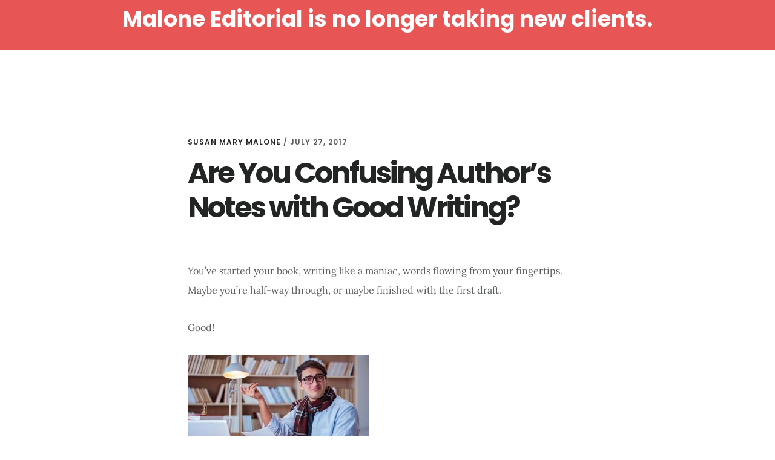

--- FILE ---
content_type: text/html; charset=UTF-8
request_url: https://maloneeditorial.com/authors-notes-vs-good-writing/
body_size: 14401
content:
<!DOCTYPE html><html lang="en-US"><head ><meta charset="UTF-8" /><link rel="preload" href="https://maloneeditorial.com/wp-content/cache/fvm/min/1724077797-css06af4b920a00af1a02c00f060233329799d4fbf1b95b4efeb6b2ef5d542e8.css" as="style" media="all" />
<link rel="preload" href="https://maloneeditorial.com/wp-content/cache/fvm/min/1724077797-cssb476199233b46ab77ce902957571c6e34ce3df77b2acb93435d6978868966.css" as="style" media="all" />
<link rel="preload" href="https://maloneeditorial.com/wp-content/cache/fvm/min/1724077797-csse128a459e8a9059a04f19bd9e6633afb2d4c450740f26fe97595d31513f21.css" as="style" media="all" />
<link rel="preload" href="https://maloneeditorial.com/wp-content/cache/fvm/min/1724077797-css015238c102be256e833c7da523768bb3c1a9cd9dae7ab822098c6ac42bc70.css" as="style" media="all" />
<link rel="preload" href="https://maloneeditorial.com/wp-content/cache/fvm/min/1724077797-cssd4a4bc65c1f6ddd1de33155b592ba657230bfd39028ac6a412bc0fbff6150.css" as="style" media="all" />
<link rel="preload" href="https://maloneeditorial.com/wp-content/cache/fvm/min/1724077797-css8e2d780b8820a60406b14cbdfa1598dc735b3d2284ac864f6256739c85574.css" as="style" media="all" />
<link rel="preload" href="https://maloneeditorial.com/wp-content/cache/fvm/min/1724077797-cssf369031d6f89d0cabd33f1775ca1c4ccea944ed53e5446ed999c3c7fb18b6.css" as="style" media="all" /><script data-cfasync="false">if(navigator.userAgent.match(/MSIE|Internet Explorer/i)||navigator.userAgent.match(/Trident\/7\..*?rv:11/i)){var href=document.location.href;if(!href.match(/[?&]iebrowser/)){if(href.indexOf("?")==-1){if(href.indexOf("#")==-1){document.location.href=href+"?iebrowser=1"}else{document.location.href=href.replace("#","?iebrowser=1#")}}else{if(href.indexOf("#")==-1){document.location.href=href+"&iebrowser=1"}else{document.location.href=href.replace("#","&iebrowser=1#")}}}}</script>
<script data-cfasync="false">class FVMLoader{constructor(e){this.triggerEvents=e,this.eventOptions={passive:!0},this.userEventListener=this.triggerListener.bind(this),this.delayedScripts={normal:[],async:[],defer:[]},this.allJQueries=[]}_addUserInteractionListener(e){this.triggerEvents.forEach(t=>window.addEventListener(t,e.userEventListener,e.eventOptions))}_removeUserInteractionListener(e){this.triggerEvents.forEach(t=>window.removeEventListener(t,e.userEventListener,e.eventOptions))}triggerListener(){this._removeUserInteractionListener(this),"loading"===document.readyState?document.addEventListener("DOMContentLoaded",this._loadEverythingNow.bind(this)):this._loadEverythingNow()}async _loadEverythingNow(){this._runAllDelayedCSS(),this._delayEventListeners(),this._delayJQueryReady(this),this._handleDocumentWrite(),this._registerAllDelayedScripts(),await this._loadScriptsFromList(this.delayedScripts.normal),await this._loadScriptsFromList(this.delayedScripts.defer),await this._loadScriptsFromList(this.delayedScripts.async),await this._triggerDOMContentLoaded(),await this._triggerWindowLoad(),window.dispatchEvent(new Event("wpr-allScriptsLoaded"))}_registerAllDelayedScripts(){document.querySelectorAll("script[type=fvmdelay]").forEach(e=>{e.hasAttribute("src")?e.hasAttribute("async")&&!1!==e.async?this.delayedScripts.async.push(e):e.hasAttribute("defer")&&!1!==e.defer||"module"===e.getAttribute("data-type")?this.delayedScripts.defer.push(e):this.delayedScripts.normal.push(e):this.delayedScripts.normal.push(e)})}_runAllDelayedCSS(){document.querySelectorAll("link[rel=fvmdelay]").forEach(e=>{e.setAttribute("rel","stylesheet")})}async _transformScript(e){return await this._requestAnimFrame(),new Promise(t=>{const n=document.createElement("script");let r;[...e.attributes].forEach(e=>{let t=e.nodeName;"type"!==t&&("data-type"===t&&(t="type",r=e.nodeValue),n.setAttribute(t,e.nodeValue))}),e.hasAttribute("src")?(n.addEventListener("load",t),n.addEventListener("error",t)):(n.text=e.text,t()),e.parentNode.replaceChild(n,e)})}async _loadScriptsFromList(e){const t=e.shift();return t?(await this._transformScript(t),this._loadScriptsFromList(e)):Promise.resolve()}_delayEventListeners(){let e={};function t(t,n){!function(t){function n(n){return e[t].eventsToRewrite.indexOf(n)>=0?"wpr-"+n:n}e[t]||(e[t]={originalFunctions:{add:t.addEventListener,remove:t.removeEventListener},eventsToRewrite:[]},t.addEventListener=function(){arguments[0]=n(arguments[0]),e[t].originalFunctions.add.apply(t,arguments)},t.removeEventListener=function(){arguments[0]=n(arguments[0]),e[t].originalFunctions.remove.apply(t,arguments)})}(t),e[t].eventsToRewrite.push(n)}function n(e,t){let n=e[t];Object.defineProperty(e,t,{get:()=>n||function(){},set(r){e["wpr"+t]=n=r}})}t(document,"DOMContentLoaded"),t(window,"DOMContentLoaded"),t(window,"load"),t(window,"pageshow"),t(document,"readystatechange"),n(document,"onreadystatechange"),n(window,"onload"),n(window,"onpageshow")}_delayJQueryReady(e){let t=window.jQuery;Object.defineProperty(window,"jQuery",{get:()=>t,set(n){if(n&&n.fn&&!e.allJQueries.includes(n)){n.fn.ready=n.fn.init.prototype.ready=function(t){e.domReadyFired?t.bind(document)(n):document.addEventListener("DOMContentLoaded2",()=>t.bind(document)(n))};const t=n.fn.on;n.fn.on=n.fn.init.prototype.on=function(){if(this[0]===window){function e(e){return e.split(" ").map(e=>"load"===e||0===e.indexOf("load.")?"wpr-jquery-load":e).join(" ")}"string"==typeof arguments[0]||arguments[0]instanceof String?arguments[0]=e(arguments[0]):"object"==typeof arguments[0]&&Object.keys(arguments[0]).forEach(t=>{delete Object.assign(arguments[0],{[e(t)]:arguments[0][t]})[t]})}return t.apply(this,arguments),this},e.allJQueries.push(n)}t=n}})}async _triggerDOMContentLoaded(){this.domReadyFired=!0,await this._requestAnimFrame(),document.dispatchEvent(new Event("DOMContentLoaded2")),await this._requestAnimFrame(),window.dispatchEvent(new Event("DOMContentLoaded2")),await this._requestAnimFrame(),document.dispatchEvent(new Event("wpr-readystatechange")),await this._requestAnimFrame(),document.wpronreadystatechange&&document.wpronreadystatechange()}async _triggerWindowLoad(){await this._requestAnimFrame(),window.dispatchEvent(new Event("wpr-load")),await this._requestAnimFrame(),window.wpronload&&window.wpronload(),await this._requestAnimFrame(),this.allJQueries.forEach(e=>e(window).trigger("wpr-jquery-load")),window.dispatchEvent(new Event("wpr-pageshow")),await this._requestAnimFrame(),window.wpronpageshow&&window.wpronpageshow()}_handleDocumentWrite(){const e=new Map;document.write=document.writeln=function(t){const n=document.currentScript,r=document.createRange(),i=n.parentElement;let a=e.get(n);void 0===a&&(a=n.nextSibling,e.set(n,a));const s=document.createDocumentFragment();r.setStart(s,0),s.appendChild(r.createContextualFragment(t)),i.insertBefore(s,a)}}async _requestAnimFrame(){return new Promise(e=>requestAnimationFrame(e))}static run(){const e=new FVMLoader(["keydown","mousemove","touchmove","touchstart","touchend","wheel"]);e._addUserInteractionListener(e)}}FVMLoader.run();</script><meta name="viewport" content="width=device-width, initial-scale=1" /><meta name='robots' content='index, follow, max-image-preview:large, max-snippet:-1, max-video-preview:-1' /><meta name="dlm-version" content="4.8.3"><title>Are You Confusing Author’s Notes with Good Writing?</title><meta name="description" content="Avoid, at all costs, giving a laundry list of character traits and background up front. Remember No matter what you’re writing, we want to begin with story." /><link rel="canonical" href="https://maloneeditorial.com/authors-notes-vs-good-writing/" /><meta property="og:locale" content="en_US" /><meta property="og:type" content="article" /><meta property="og:title" content="Are You Confusing Author’s Notes with Good Writing?" /><meta property="og:description" content="Avoid, at all costs, giving a laundry list of character traits and background up front. Remember No matter what you’re writing, we want to begin with story." /><meta property="og:url" content="https://maloneeditorial.com/authors-notes-vs-good-writing/" /><meta property="og:site_name" content="Malone Editorial" /><meta property="article:published_time" content="2017-07-27T11:39:10+00:00" /><meta property="article:modified_time" content="2017-07-24T15:43:59+00:00" /><meta property="og:image" content="https://maloneeditorial.com/wp-content/uploads/2017/06/Are-You-Confusing-Author’s-Notes-with-Good-Writing.jpg" /><meta property="og:image:width" content="722" /><meta property="og:image:height" content="482" /><meta property="og:image:type" content="image/jpeg" /><meta name="author" content="Susan Mary Malone" /><meta name="twitter:label1" content="Written by" /><meta name="twitter:data1" content="Susan Mary Malone" /><meta name="twitter:label2" content="Est. reading time" /><meta name="twitter:data2" content="5 minutes" /><script type="application/ld+json" class="yoast-schema-graph">{"@context":"https://schema.org","@graph":[{"@type":"WebPage","@id":"https://maloneeditorial.com/authors-notes-vs-good-writing/","url":"https://maloneeditorial.com/authors-notes-vs-good-writing/","name":"Are You Confusing Author’s Notes with Good Writing?","isPartOf":{"@id":"/#website"},"primaryImageOfPage":{"@id":"https://maloneeditorial.com/authors-notes-vs-good-writing/#primaryimage"},"image":{"@id":"https://maloneeditorial.com/authors-notes-vs-good-writing/#primaryimage"},"thumbnailUrl":"https://maloneeditorial.com/wp-content/uploads/2017/06/Are-You-Confusing-Author’s-Notes-with-Good-Writing.jpg","datePublished":"2017-07-27T11:39:10+00:00","dateModified":"2017-07-24T15:43:59+00:00","author":{"@id":"/#/schema/person/f40b25edbda9447604228954dbd1d5e2"},"description":"Avoid, at all costs, giving a laundry list of character traits and background up front. Remember No matter what you’re writing, we want to begin with story.","inLanguage":"en-US","potentialAction":[{"@type":"ReadAction","target":["https://maloneeditorial.com/authors-notes-vs-good-writing/"]}]},{"@type":"ImageObject","inLanguage":"en-US","@id":"https://maloneeditorial.com/authors-notes-vs-good-writing/#primaryimage","url":"https://maloneeditorial.com/wp-content/uploads/2017/06/Are-You-Confusing-Author’s-Notes-with-Good-Writing.jpg","contentUrl":"https://maloneeditorial.com/wp-content/uploads/2017/06/Are-You-Confusing-Author’s-Notes-with-Good-Writing.jpg","width":722,"height":482,"caption":"Young book writer writing in library"},{"@type":"WebSite","@id":"/#website","url":"/","name":"Malone Editorial","description":"Malone Editorial Services offers in-depth book editing for writers and publishers","potentialAction":[{"@type":"SearchAction","target":{"@type":"EntryPoint","urlTemplate":"/?s={search_term_string}"},"query-input":"required name=search_term_string"}],"inLanguage":"en-US"},{"@type":"Person","@id":"/#/schema/person/f40b25edbda9447604228954dbd1d5e2","name":"Susan Mary Malone","image":{"@type":"ImageObject","inLanguage":"en-US","@id":"/#/schema/person/image/","url":"https://secure.gravatar.com/avatar/6914a2e93865a179f1a52fe8729bbd1c?s=96&d=mm&r=g","contentUrl":"https://secure.gravatar.com/avatar/6914a2e93865a179f1a52fe8729bbd1c?s=96&d=mm&r=g","caption":"Susan Mary Malone"},"url":"https://maloneeditorial.com/author/susan-mary-malone/"}]}</script><link rel="alternate" type="application/rss+xml" title="Malone Editorial &raquo; Feed" href="https://maloneeditorial.com/feed/" /><link rel="alternate" type="application/rss+xml" title="Malone Editorial &raquo; Comments Feed" href="https://maloneeditorial.com/comments/feed/" /><link rel="alternate" type="application/rss+xml" title="Malone Editorial &raquo; Are You Confusing Author’s Notes with Good Writing? Comments Feed" href="https://maloneeditorial.com/authors-notes-vs-good-writing/feed/" /><link media="all" href="https://maloneeditorial.com/wp-content/cache/fvm/min/1724077797-css06af4b920a00af1a02c00f060233329799d4fbf1b95b4efeb6b2ef5d542e8.css" rel="stylesheet"><link media="all" href="https://maloneeditorial.com/wp-content/cache/fvm/min/1724077797-cssb476199233b46ab77ce902957571c6e34ce3df77b2acb93435d6978868966.css" rel="stylesheet">  <link rel='stylesheet' id='tve-leads-font-954fbc20933a150c404413c11f78d3c6-css' href='https://maloneeditorial.com/wp-content/cache/fvm/min/1724077797-csse128a459e8a9059a04f19bd9e6633afb2d4c450740f26fe97595d31513f21.css' type='text/css' media='all' /><link rel='stylesheet' id='tve-leads-font-ba2af1d6294a149511cc23d912d7eba4-css' href='https://maloneeditorial.com/wp-content/cache/fvm/min/1724077797-css015238c102be256e833c7da523768bb3c1a9cd9dae7ab822098c6ac42bc70.css' type='text/css' media='all' /><link rel='stylesheet' id='tve-leads-font-17ab6845e932568ce4a41aac4590c631-css' href='https://maloneeditorial.com/wp-content/cache/fvm/min/1724077797-cssd4a4bc65c1f6ddd1de33155b592ba657230bfd39028ac6a412bc0fbff6150.css' type='text/css' media='all' /><link rel='stylesheet' id='google-fonts-css' href='https://maloneeditorial.com/wp-content/cache/fvm/min/1724077797-css8e2d780b8820a60406b14cbdfa1598dc735b3d2284ac864f6256739c85574.css' type='text/css' media='all' /><link rel='stylesheet' id='ionicons-css' href='https://maloneeditorial.com/wp-content/cache/fvm/min/1724077797-cssf369031d6f89d0cabd33f1775ca1c4ccea944ed53e5446ed999c3c7fb18b6.css' type='text/css' media='all' /> <script type='text/javascript' src='https://maloneeditorial.com/wp-includes/js/jquery/jquery.min.js?ver=3.6.4' id='jquery-core-js'></script> <script type='text/javascript' id='simple-banner-script-js-before'>const simpleBannerScriptParams = {"version":"2.17.3","hide_simple_banner":"no","simple_banner_prepend_element":"body","simple_banner_position":"","header_margin":"0px","header_padding":"","simple_banner_z_index":"","simple_banner_text":"<h1 style=\"color: #fff;font-weight: 700;font-family: 'Poppins', sans-serif\">Malone Editorial is no longer taking new clients.<\/h1>","pro_version_enabled":"","disabled_on_current_page":false,"debug_mode":"","id":1477,"disabled_pages_array":[],"is_current_page_a_post":true,"disabled_on_posts":"","simple_banner_disabled_page_paths":"","simple_banner_font_size":"","simple_banner_color":"#e85555","simple_banner_text_color":"","simple_banner_link_color":"","simple_banner_close_color":"","simple_banner_custom_css":"","simple_banner_scrolling_custom_css":"","simple_banner_text_custom_css":"","simple_banner_button_css":"","site_custom_css":"","keep_site_custom_css":"","site_custom_js":"","keep_site_custom_js":"","wp_body_open_enabled":"","wp_body_open":true,"close_button_enabled":"","close_button_expiration":"","close_button_cookie_set":false,"current_date":{"date":"2026-01-26 00:20:38.928174","timezone_type":3,"timezone":"UTC"},"start_date":{"date":"2026-01-26 00:20:38.928178","timezone_type":3,"timezone":"UTC"},"end_date":{"date":"2026-01-26 00:20:38.928180","timezone_type":3,"timezone":"UTC"},"simple_banner_start_after_date":"","simple_banner_remove_after_date":"","simple_banner_insert_inside_element":""}</script>  <script id="simple-banner-site-custom-js-dummy" type="text/javascript"></script><link rel="icon" href="https://maloneeditorial.com/wp-content/themes/digital-pro/images/favicon.ico" />  <script type="text/javascript">var analyticsFileTypes = [];
    var analyticsSnippet = 'disabled';
    var analyticsEventTracking = 'enabled';</script> <script type="text/javascript">(function(i,s,o,g,r,a,m){i['GoogleAnalyticsObject']=r;i[r]=i[r]||function(){
	(i[r].q=i[r].q||[]).push(arguments)},i[r].l=1*new Date();a=s.createElement(o),
	m=s.getElementsByTagName(o)[0];a.async=1;a.src=g;m.parentNode.insertBefore(a,m)
	})(window,document,'script','//www.google-analytics.com/analytics.js','ga');
	ga('create', 'UA-63538402-1', 'auto');
 
	ga('send', 'pageview');</script> </head><body class="post-template-default single single-post postid-1477 single-format-standard custom-header header-full-width full-width-content genesis-breadcrumbs-hidden genesis-footer-widgets-visible"><svg xmlns="http://www.w3.org/2000/svg" viewBox="0 0 0 0" width="0" height="0" focusable="false" role="none" style="visibility: hidden; position: absolute; left: -9999px; overflow: hidden;" ><defs><filter id="wp-duotone-dark-grayscale"><feColorMatrix color-interpolation-filters="sRGB" type="matrix" values=" .299 .587 .114 0 0 .299 .587 .114 0 0 .299 .587 .114 0 0 .299 .587 .114 0 0 " /><feComponentTransfer color-interpolation-filters="sRGB" ><feFuncR type="table" tableValues="0 0.49803921568627" /><feFuncG type="table" tableValues="0 0.49803921568627" /><feFuncB type="table" tableValues="0 0.49803921568627" /><feFuncA type="table" tableValues="1 1" /></feComponentTransfer><feComposite in2="SourceGraphic" operator="in" /></filter></defs></svg><svg xmlns="http://www.w3.org/2000/svg" viewBox="0 0 0 0" width="0" height="0" focusable="false" role="none" style="visibility: hidden; position: absolute; left: -9999px; overflow: hidden;" ><defs><filter id="wp-duotone-grayscale"><feColorMatrix color-interpolation-filters="sRGB" type="matrix" values=" .299 .587 .114 0 0 .299 .587 .114 0 0 .299 .587 .114 0 0 .299 .587 .114 0 0 " /><feComponentTransfer color-interpolation-filters="sRGB" ><feFuncR type="table" tableValues="0 1" /><feFuncG type="table" tableValues="0 1" /><feFuncB type="table" tableValues="0 1" /><feFuncA type="table" tableValues="1 1" /></feComponentTransfer><feComposite in2="SourceGraphic" operator="in" /></filter></defs></svg><svg xmlns="http://www.w3.org/2000/svg" viewBox="0 0 0 0" width="0" height="0" focusable="false" role="none" style="visibility: hidden; position: absolute; left: -9999px; overflow: hidden;" ><defs><filter id="wp-duotone-purple-yellow"><feColorMatrix color-interpolation-filters="sRGB" type="matrix" values=" .299 .587 .114 0 0 .299 .587 .114 0 0 .299 .587 .114 0 0 .299 .587 .114 0 0 " /><feComponentTransfer color-interpolation-filters="sRGB" ><feFuncR type="table" tableValues="0.54901960784314 0.98823529411765" /><feFuncG type="table" tableValues="0 1" /><feFuncB type="table" tableValues="0.71764705882353 0.25490196078431" /><feFuncA type="table" tableValues="1 1" /></feComponentTransfer><feComposite in2="SourceGraphic" operator="in" /></filter></defs></svg><svg xmlns="http://www.w3.org/2000/svg" viewBox="0 0 0 0" width="0" height="0" focusable="false" role="none" style="visibility: hidden; position: absolute; left: -9999px; overflow: hidden;" ><defs><filter id="wp-duotone-blue-red"><feColorMatrix color-interpolation-filters="sRGB" type="matrix" values=" .299 .587 .114 0 0 .299 .587 .114 0 0 .299 .587 .114 0 0 .299 .587 .114 0 0 " /><feComponentTransfer color-interpolation-filters="sRGB" ><feFuncR type="table" tableValues="0 1" /><feFuncG type="table" tableValues="0 0.27843137254902" /><feFuncB type="table" tableValues="0.5921568627451 0.27843137254902" /><feFuncA type="table" tableValues="1 1" /></feComponentTransfer><feComposite in2="SourceGraphic" operator="in" /></filter></defs></svg><svg xmlns="http://www.w3.org/2000/svg" viewBox="0 0 0 0" width="0" height="0" focusable="false" role="none" style="visibility: hidden; position: absolute; left: -9999px; overflow: hidden;" ><defs><filter id="wp-duotone-midnight"><feColorMatrix color-interpolation-filters="sRGB" type="matrix" values=" .299 .587 .114 0 0 .299 .587 .114 0 0 .299 .587 .114 0 0 .299 .587 .114 0 0 " /><feComponentTransfer color-interpolation-filters="sRGB" ><feFuncR type="table" tableValues="0 0" /><feFuncG type="table" tableValues="0 0.64705882352941" /><feFuncB type="table" tableValues="0 1" /><feFuncA type="table" tableValues="1 1" /></feComponentTransfer><feComposite in2="SourceGraphic" operator="in" /></filter></defs></svg><svg xmlns="http://www.w3.org/2000/svg" viewBox="0 0 0 0" width="0" height="0" focusable="false" role="none" style="visibility: hidden; position: absolute; left: -9999px; overflow: hidden;" ><defs><filter id="wp-duotone-magenta-yellow"><feColorMatrix color-interpolation-filters="sRGB" type="matrix" values=" .299 .587 .114 0 0 .299 .587 .114 0 0 .299 .587 .114 0 0 .299 .587 .114 0 0 " /><feComponentTransfer color-interpolation-filters="sRGB" ><feFuncR type="table" tableValues="0.78039215686275 1" /><feFuncG type="table" tableValues="0 0.94901960784314" /><feFuncB type="table" tableValues="0.35294117647059 0.47058823529412" /><feFuncA type="table" tableValues="1 1" /></feComponentTransfer><feComposite in2="SourceGraphic" operator="in" /></filter></defs></svg><svg xmlns="http://www.w3.org/2000/svg" viewBox="0 0 0 0" width="0" height="0" focusable="false" role="none" style="visibility: hidden; position: absolute; left: -9999px; overflow: hidden;" ><defs><filter id="wp-duotone-purple-green"><feColorMatrix color-interpolation-filters="sRGB" type="matrix" values=" .299 .587 .114 0 0 .299 .587 .114 0 0 .299 .587 .114 0 0 .299 .587 .114 0 0 " /><feComponentTransfer color-interpolation-filters="sRGB" ><feFuncR type="table" tableValues="0.65098039215686 0.40392156862745" /><feFuncG type="table" tableValues="0 1" /><feFuncB type="table" tableValues="0.44705882352941 0.4" /><feFuncA type="table" tableValues="1 1" /></feComponentTransfer><feComposite in2="SourceGraphic" operator="in" /></filter></defs></svg><svg xmlns="http://www.w3.org/2000/svg" viewBox="0 0 0 0" width="0" height="0" focusable="false" role="none" style="visibility: hidden; position: absolute; left: -9999px; overflow: hidden;" ><defs><filter id="wp-duotone-blue-orange"><feColorMatrix color-interpolation-filters="sRGB" type="matrix" values=" .299 .587 .114 0 0 .299 .587 .114 0 0 .299 .587 .114 0 0 .299 .587 .114 0 0 " /><feComponentTransfer color-interpolation-filters="sRGB" ><feFuncR type="table" tableValues="0.098039215686275 1" /><feFuncG type="table" tableValues="0 0.66274509803922" /><feFuncB type="table" tableValues="0.84705882352941 0.41960784313725" /><feFuncA type="table" tableValues="1 1" /></feComponentTransfer><feComposite in2="SourceGraphic" operator="in" /></filter></defs></svg><div class="site-container"><ul class="genesis-skip-link"><li><a href="#genesis-content" class="screen-reader-shortcut"> Skip to main content</a></li><li><a href="#genesis-footer-widgets" class="screen-reader-shortcut"> Skip to footer</a></li></ul><header class="site-header"><div class="wrap"><div class="title-area"><p class="site-title"><a href="https://maloneeditorial.com/">Malone Editorial</a></p><p class="site-description">Malone Editorial Services offers in-depth book editing for writers and publishers</p></div><nav class="nav-primary" aria-label="Main" id="genesis-nav-primary"><div class="wrap"><ul id="menu-front-top" class="menu genesis-nav-menu menu-primary js-superfish"><li id="menu-item-1380" class="menu-item menu-item-type-custom menu-item-object-custom menu-item-home menu-item-1380"><a href="http://maloneeditorial.com"><span >Home</span></a></li><li id="menu-item-1895" class="menu-item menu-item-type-post_type menu-item-object-page menu-item-1895"><a href="https://maloneeditorial.com/about-susan-mary-malone/"><span >About Malone</span></a></li><li id="menu-item-1596" class="menu-item menu-item-type-post_type menu-item-object-page menu-item-1596"><a href="https://maloneeditorial.com/services/"><span >Services</span></a></li><li id="menu-item-1370" class="menu-item menu-item-type-post_type menu-item-object-page menu-item-1370"><a href="https://maloneeditorial.com/developmental-editing/"><span >Developmental Editing</span></a></li><li id="menu-item-1371" class="menu-item menu-item-type-post_type menu-item-object-page menu-item-1371"><a href="https://maloneeditorial.com/editorial-tips/"><span >Writing Tips</span></a></li><li id="menu-item-1372" class="menu-item menu-item-type-post_type menu-item-object-page menu-item-1372"><a href="https://maloneeditorial.com/the-authors/traditionally-published-authors/"><span >Testimonials</span></a></li><li id="menu-item-1373" class="menu-item menu-item-type-post_type menu-item-object-page menu-item-1373"><a href="https://maloneeditorial.com/contact-us/"><span >Contact Me</span></a></li></ul></div></nav></div></header><div class="site-inner"><div class="content-sidebar-wrap"><main class="content" id="genesis-content"><article class="post-1477 post type-post status-publish format-standard has-post-thumbnail category-craftofwriting tag-a-story-is-not-author-notes tag-are-you-showing-or-telling tag-tell-a-story-with-your-novel entry" aria-label="Are You Confusing Author’s Notes with Good Writing?"><header class="entry-header"><p class="entry-meta"><span class="entry-author"><a href="https://maloneeditorial.com/author/susan-mary-malone/" class="entry-author-link" rel="author"><span class="entry-author-name">Susan Mary Malone</span></a></span> / <time class="entry-time">July 27, 2017</time></p><h1 class="entry-title">Are You Confusing Author’s Notes with Good Writing?</h1></header><div class="entry-content"><p>You’ve started your book, writing like a maniac, words flowing from your fingertips. Maybe you’re half-way through, or maybe finished with the first draft.</p><p>Good!</p><p><a href="http://www.maloneeditorial.com/wp-content/uploads/2017/06/Are-You-Confusing-Author’s-Notes-with-Good-Writing.jpg"><img decoding="async" class="size-medium wp-image-1478" src="http://www.maloneeditorial.com/wp-content/uploads/2017/06/Are-You-Confusing-Author’s-Notes-with-Good-Writing-300x200.jpg" alt="" width="300" height="200" srcset="https://maloneeditorial.com/wp-content/uploads/2017/06/Are-You-Confusing-Author’s-Notes-with-Good-Writing-300x200.jpg 300w, https://maloneeditorial.com/wp-content/uploads/2017/06/Are-You-Confusing-Author’s-Notes-with-Good-Writing.jpg 722w" sizes="(max-width: 300px) 100vw, 300px" /></a></p><p><strong>Whether you’re focused on fiction, in whichever genre, category, or sub-category, or penning a narrative nonfiction book of any sort, much of the </strong><a href="http://www.maloneeditorial.com/structure-and-the-novel/"><strong>story structure</strong></a><strong> is the same.&nbsp; </strong></p><p>But what I see often goes something like this:</p><p>“Catherine was born in 1865 to Fred and Wilma Bates.&nbsp; She had 5 sisters and 2 brothers, 2 of whom died in childhood.&nbsp; In 1868, the family built a house on Cemetery Hill and 2 more sisters were born there.”</p><p>Or:</p><p>“Jennifer is five foot ten and weighs 156 pounds.&nbsp; She has brown hair and blue eyes, and likes to wear sneakers when she walks to work.”</p><p>Or:</p><p>“My mother and father married in 1922, and Dad worked as a mechanic in upstate NY as us kids were growing up.&nbsp; We played in the yard until sundown, and then Mama fixed us food from our garden.”</p><p>Often, this sort of historical background goes on for pages and pages, through subsequent generations, and we’re 50 pages in before any sort of story actually starts.</p><p>When I say often, I mean literally all the time.</p><p><strong>Now, as you’re writing your book, you have reams of information on your characters and plot, right?&nbsp; </strong></p><p>Perhaps you’ve researched the time period.&nbsp; Maybe these are your very ancestors, and you’ve listened to the stories passed down orally for generations.</p><p>Or maybe they all came strictly from your head.</p><p>Any of the above (and more) honestly doesn’t matter to story creation.&nbsp; Whether you’re writing historicals or modern-day romance, how you get a manuscript going proves much the same.</p><p>And you <em>do</em> need to ferret out all of these details (and many, many more).</p><p><strong>But these are for <em>you</em>, as the author, to know.&nbsp; Your reader might not and probably doesn’t need every bit of this.</strong></p><p>Or any at all.</p><p>Because these are examples of author’s notes, not <em>created</em> parts of the novel or memoir or other narrative nonfiction work.</p><p>Every point about a person that’s included in this book, still gets incorporated only if in service to the characters or the story (and hopefully, both).</p><p>And even then, not all at once. &nbsp;And certainly not as soon as the character comes on stage.</p><p><strong>Avoid, at all costs, giving a laundry list of character traits and background up front.&nbsp; </strong></p><p>These are author’s notes, and otherwise described as info dumps.&nbsp; And they make for about as riveting a read as a social-studies text.</p><p>Which isn’t your goal, right?</p><p><strong>Remember: No matter what you’re writing, we want to begin with </strong><a href="http://www.maloneeditorial.com/how-to-start-a-novel/"><strong>story</strong></a><strong>.&nbsp; With the main story question woven in up front.</strong></p><p>That is the question that the main character will ultimately have to answer, and it threads through the entire narrative.</p><p>So yes, while you (the author) have to know every dot of minutia on every character (especially the main ones), that is for you, and <em>you only</em>.&nbsp; You’re reader needs to know the truly important aspects, and how they affect the story the protagonist journeys through in <em>this</em> book.</p><p><strong>Then, be sure and weave in what matters as we go—as you would meet a real person. </strong></p><p>For example, new neighbors just moved in next door.&nbsp; You’ve had a lovely chat with the wife, and found her sense of humor delightful.&nbsp; You also suspect that a darker secret resides under the mirth, but can’t quite put your finger on it.</p><p>Six months or a year may pass before you’re close enough to her to find out her husband beats her in the night . . . &nbsp;And all through that time, as the story chugs along, little clues continue to come out.</p><p>The same holds true for stories of all sorts.</p><p><strong>Especially the most revelatory of traits and secrets prove far more impactful if they filter out in bits and pieces, the most important facts coming deep into the story, as those play into the plot.&nbsp; </strong></p><p>In our first example, the author has the data of Catherine’s birth and into what sort of family she was born.&nbsp; Maybe this holds a key to part of the story.&nbsp; Maybe the 2 sisters born after the move were sired by the local blacksmith.&nbsp; Now that is worthy of inclusion! &nbsp;But still not to open the story.</p><p>In the second example, that you know Jennifer’s height and weight is great.&nbsp; And something that needs to be worked in, but in this case, through action:</p><p>“Jennifer’s sneakers squeaked on the sidewalk as her tall, willowy frame turned men’s heads when she passed.”&nbsp; And then expose the hair and eye color down the line, in similar manner (but never with the mirror ruse).</p><p><strong>The best rule of thumb: Get the story going first.&nbsp; </strong></p><p>Get something happening, something <em>moving</em>.&nbsp; Open the book with a scene of importance, which knocks our protagonist off her feet (from “normal” life to the call to action), upsets her equilibrium, and presents her with the main story question—which readers will then worry about for the rest of the book. That’s what keeps them engaged.</p><p>Yep, this is a balancing act.&nbsp; So much of what you know about the characters, you do want to convey.&nbsp; Just weigh each point.&nbsp; And then create the character points as the people act and react through the scenes.</p><p>Then you’ll have author’s notes filling your book no more!</p> <span id="tve_leads_end_content" style="display: block; visibility: hidden; border: 1px solid transparent;"></span></div><footer class="entry-footer"><p class="entry-meta"><span class="entry-categories">Filed Under: <a href="https://maloneeditorial.com/category/craftofwriting/" rel="category tag">Craft of Writing</a></span> <span class="entry-tags">Tagged With: <a href="https://maloneeditorial.com/tag/a-story-is-not-author-notes/" rel="tag">a story is not author notes</a>, <a href="https://maloneeditorial.com/tag/are-you-showing-or-telling/" rel="tag">are you showing or telling?</a>, <a href="https://maloneeditorial.com/tag/tell-a-story-with-your-novel/" rel="tag">tell a story with your novel</a></span></p></footer></article><div class="after-entry widget-area"><section id="text-12" class="widget widget_text"><div class="widget-wrap"><div class="textwidget"><img class="avatar" src="https://i0.wp.com/www.maloneeditorial.com/wp-content/uploads/2017/06/sue-pic.jpeg" data-recalc-dims="1"/> As an award-winning author and editor, since 1993, 50 + of my authors’ books have sold to Traditional publishers.  Many have won awards, been made into films, been featured in Publishers Weekly, and become bestsellers.  I also love English Labradors, red wine, and write literary fiction and co-authored nonfiction,<a href="https://www.amazon.com/I-Just-Came-Here-Dance-ebook/dp/B010RX2IK4/ref=asap_bc?ie=UTF8">found here. </a></div></div></section></div><h2 class="screen-reader-text">Reader Interactions</h2><div id="respond" class="comment-respond"><h3 id="reply-title" class="comment-reply-title">Leave a Reply <small><a rel="nofollow" id="cancel-comment-reply-link" href="/authors-notes-vs-good-writing/#respond" style="display:none;">Cancel reply</a></small></h3><form action="https://maloneeditorial.com/wp-comments-post.php" method="post" id="commentform" class="comment-form" novalidate><p class="comment-notes"><span id="email-notes">Your email address will not be published.</span> <span class="required-field-message">Required fields are marked <span class="required">*</span></span></p><p class="comment-form-comment"><label for="comment">Comment <span class="required">*</span></label><textarea id="comment" name="comment" cols="45" rows="8" maxlength="65525" required></textarea></p><p class="comment-form-author"><label for="author">Name <span class="required">*</span></label> <input id="author" name="author" type="text" value="" size="30" maxlength="245" autocomplete="name" required /></p><p class="comment-form-email"><label for="email">Email <span class="required">*</span></label> <input id="email" name="email" type="email" value="" size="30" maxlength="100" aria-describedby="email-notes" autocomplete="email" required /></p><p class="comment-form-url"><label for="url">Website</label> <input id="url" name="url" type="url" value="" size="30" maxlength="200" autocomplete="url" /></p><p class="form-submit"><input name="submit" type="submit" id="submit" class="submit" value="Post Comment" /> <input type='hidden' name='comment_post_ID' value='1477' id='comment_post_ID' /> <input type='hidden' name='comment_parent' id='comment_parent' value='0' /></p><p style="display: none;"><input type="hidden" id="akismet_comment_nonce" name="akismet_comment_nonce" value="4cb88de65a" /></p><p class="tentblogger-rss-reminder">Have you <a href="https://maloneeditorial.com/feed">Subscribed via RSS</a> yet? Don't miss a post!</p><p style="display: none !important;"><label>&#916;<textarea name="ak_hp_textarea" cols="45" rows="8" maxlength="100"></textarea></label><input type="hidden" id="ak_js_1" name="ak_js" value="13"/><script>document.getElementById( "ak_js_1" ).setAttribute( "value", ( new Date() ).getTime() );</script></p></form></div></main></div></div><div class="footer-widgets" id="genesis-footer-widgets"><h2 class="genesis-sidebar-title screen-reader-text">Footer</h2><div class="wrap"><div class="widget-area footer-widgets-1 footer-widget-area"><section id="text-10" class="widget widget_text"><div class="widget-wrap"><h3 class="widgettitle widget-title">Contact Me</h3><div class="textwidget"><a href="mailto:maloneeditorial@hotmail.com?Subject=From Malone Editorial" target="_top" rel="noopener"><u>Email Susan Malone</u></a></div></div></section><section id="categories-3" class="widget widget_categories"><div class="widget-wrap"><h3 class="widgettitle widget-title">Categories</h3><ul><li class="cat-item cat-item-3"><a href="https://maloneeditorial.com/category/writingbiz/">Business of Writing</a></li><li class="cat-item cat-item-4"><a href="https://maloneeditorial.com/category/craftofwriting/">Craft of Writing</a></li><li class="cat-item cat-item-5"><a href="https://maloneeditorial.com/category/psychofwriting/">Psychology of Writing</a></li><li class="cat-item cat-item-1"><a href="https://maloneeditorial.com/category/uncategorized/">Uncategorized</a></li></ul></div></section></div><div class="widget-area footer-widgets-2 footer-widget-area"><section id="text-11" class="widget widget_text"><div class="widget-wrap"><h3 class="widgettitle widget-title">About Susan</h3><div class="textwidget">As an award-winning author and editor, since 1993, 50 + of my authors’ books have sold to Traditional publishers.  Many have won awards, been made into films, been featured in Publishers Weekly, and become bestsellers.  I also love English Labradors, red wine, and write literary fiction and co-authored nonfiction, <a href="https://www.amazon.com/Susan-Mary-Malone/e/B000APAHXU/ref=dp_byline_cont_book_1"/> found here. </a></div></div></section></div><div class="widget-area footer-widgets-3 footer-widget-area"><section id="simple-social-icons-2" class="widget simple-social-icons"><div class="widget-wrap"><h3 class="widgettitle widget-title">Let&#8217;s Connect</h3><ul class="alignleft"><li class="ssi-facebook"><a href="https://www.facebook.com/Malone-Editorial-Services-300646962657/" ><svg role="img" class="social-facebook" aria-labelledby="social-facebook-2"><title id="social-facebook-2">Facebook</title><use xlink:href="https://maloneeditorial.com/wp-content/plugins/simple-social-icons/symbol-defs.svg#social-facebook"></use></svg></a></li><li class="ssi-instagram"><a href="https://www.instagram.com/susan_mary_malone/" ><svg role="img" class="social-instagram" aria-labelledby="social-instagram-2"><title id="social-instagram-2">Instagram</title><use xlink:href="https://maloneeditorial.com/wp-content/plugins/simple-social-icons/symbol-defs.svg#social-instagram"></use></svg></a></li><li class="ssi-linkedin"><a href="https://www.linkedin.com/in/maloneeditorialservices/" ><svg role="img" class="social-linkedin" aria-labelledby="social-linkedin-2"><title id="social-linkedin-2">LinkedIn</title><use xlink:href="https://maloneeditorial.com/wp-content/plugins/simple-social-icons/symbol-defs.svg#social-linkedin"></use></svg></a></li><li class="ssi-pinterest"><a href="https://www.pinterest.com/susanmarymalone/" ><svg role="img" class="social-pinterest" aria-labelledby="social-pinterest-2"><title id="social-pinterest-2">Pinterest</title><use xlink:href="https://maloneeditorial.com/wp-content/plugins/simple-social-icons/symbol-defs.svg#social-pinterest"></use></svg></a></li><li class="ssi-twitter"><a href="https://twitter.com/MaloneEditorial" ><svg role="img" class="social-twitter" aria-labelledby="social-twitter-2"><title id="social-twitter-2">Twitter</title><use xlink:href="https://maloneeditorial.com/wp-content/plugins/simple-social-icons/symbol-defs.svg#social-twitter"></use></svg></a></li></ul></div></section><section id="search-3" class="widget widget_search"><div class="widget-wrap"><form class="search-form" method="get" action="https://maloneeditorial.com/" role="search"><label class="search-form-label screen-reader-text" for="searchform-1">Search this website</label><input class="search-form-input" type="search" name="s" id="searchform-1" placeholder="Search this website"><input class="search-form-submit" type="submit" value="Search"><meta content="https://maloneeditorial.com/?s={s}"></form></div></section></div></div></div><footer class="site-footer"><div class="wrap"><p>Copyright &#x000A9;&nbsp;2026 · <a href="http://my.studiopress.com/themes/digital/">Digital Pro</a> on <a href="https://www.studiopress.com/">Genesis Framework</a> · <a href="https://wordpress.org/">WordPress</a> · <a rel="nofollow" href="https://maloneeditorial.com/wp-login.php">Log in</a></p><nav class="nav-secondary" aria-label="Secondary"><div class="wrap"><ul id="menu-front-top-1" class="menu genesis-nav-menu menu-secondary js-superfish"><li class="menu-item menu-item-type-custom menu-item-object-custom menu-item-home menu-item-1380"><a href="http://maloneeditorial.com"><span >Home</span></a></li><li class="menu-item menu-item-type-post_type menu-item-object-page menu-item-1895"><a href="https://maloneeditorial.com/about-susan-mary-malone/"><span >About Malone</span></a></li><li class="menu-item menu-item-type-post_type menu-item-object-page menu-item-1596"><a href="https://maloneeditorial.com/services/"><span >Services</span></a></li><li class="menu-item menu-item-type-post_type menu-item-object-page menu-item-1370"><a href="https://maloneeditorial.com/developmental-editing/"><span >Developmental Editing</span></a></li><li class="menu-item menu-item-type-post_type menu-item-object-page menu-item-1371"><a href="https://maloneeditorial.com/editorial-tips/"><span >Writing Tips</span></a></li><li class="menu-item menu-item-type-post_type menu-item-object-page menu-item-1372"><a href="https://maloneeditorial.com/the-authors/traditionally-published-authors/"><span >Testimonials</span></a></li><li class="menu-item menu-item-type-post_type menu-item-object-page menu-item-1373"><a href="https://maloneeditorial.com/contact-us/"><span >Contact Me</span></a></li></ul></div></nav></div></footer></div><script type="text/javascript">var _gaq = _gaq || [];
  _gaq.push(['_setAccount', 'UA-16324566-2']);
  _gaq.push(['_trackPageview']);

  (function() {
    var ga = document.createElement('script'); ga.type = 'text/javascript'; ga.async = true;
    ga.src = ('https:' == document.location.protocol ? 'https://ssl' : 'http://www') + '.google-analytics.com/ga.js';
    var s = document.getElementsByTagName('script')[0]; s.parentNode.insertBefore(ga, s);
  })();</script> <p style='font-size:x-small'>Analytics Plugin created by <a href='http://www.xeromi.net'>Web Hosting</a></p><div class="simple-banner simple-banner-text" style="display:none !important"></div><script type='text/javascript'>/**
 * Displays toast message from storage, it is used when the user is redirected after login
 */
if ( window.sessionStorage ) {
	window.addEventListener( 'load', function () {
		var message = sessionStorage.getItem( 'tcb_toast_message' );

		if ( message ) {
			tcbToast( sessionStorage.getItem( 'tcb_toast_message' ), false );
			sessionStorage.removeItem( 'tcb_toast_message' );
		}
	} );
}

/**
 * Displays toast message
 */
function tcbToast( message, error, callback ) {
	/* Also allow "message" objects */
	if ( typeof message !== 'string' ) {
		message = message.message || message.error || message.success;
	}
	if ( ! error ) {
		error = false;
	}

	let _icon = 'checkmark',
		_extra_class = '';
	if ( error ) {
		_icon = 'cross';
		_extra_class = ' tve-toast-error';
	}

	jQuery( 'body' ).slideDown( 'fast', function () {
		jQuery( 'body' ).prepend( '<div class="tvd-toast tve-fe-message"><div class="tve-toast-message"><div class="tve-toast-icon-container' + _extra_class + '"><span class="tve_tick thrv-svg-icon"><svg xmlns="http://www.w3.org/2000/svg" class="tcb-checkmark" style="width: 100%; height: 1em; stroke-width: 0; fill: #ffffff; stroke: #ffffff;" viewBox="0 0 32 32"><path d="M27 4l-15 15-7-7-5 5 12 12 20-20z"></path></svg></span></div><div class="tve-toast-message-container">' + message + '</div></div></div>' );
	} );

	setTimeout( function () {
		jQuery( '.tvd-toast' ).hide();

		if ( typeof callback === 'function' ) {
			callback();
		}

	}, 3000 );
}</script><div class="tl-states-root tl-anim-zoom_in"><div  class="tl-style" id="tve_four_set" data-state="2"><div class="tve_four_set_v1 tve_post_lightbox tve-leads-lightbox"><div style="visibility: hidden; position: fixed; left: -9000px" class="tl-lb-target tve-leads-track-lightbox-2" data-s-state=""><div class="tve_p_lb_overlay" style="opacity:0.8"></div><div data-anim="zoom_in" class="tve_p_lb_content tve-tl-anim tl-anim-zoom_in bSe cnt" style="background-image:url('http://www.maloneeditorial.com/wp-content/uploads/2016/07/Screen-Shot-2016-07-11-at-5.43.13-PM.png');background-repeat:no-repeat;background-size:cover;"><div class="tve_p_lb_inner" id="tve-p-scroller" style=""><article><div class="tve-leads-conversion-object" data-tl-type="lightbox"><div class="tve_flt"><div id="tve_editor" class="tve_shortcode_editor"><div class="tve_p_lb_control tve_editor_main_content tve_content_save"><div class="thrv_wrapper thrv_content_container_shortcode"><div class="tve_clear"></div><div class="tve_center tve_content_inner" style="width: 520px; min-width: 50px; min-height: 2em;"><h2 style="color: rgb(21, 21, 21); padding-bottom: 90px ! important; margin-top: -15px ! important;" class="tve_p_center">Get this  FREE DOWNLOAD of my six-part handbook <span class="italic_text"></span> for Fashioning Fabulous Characters!</h2><div class="thrv_paste_content thrv_wrapper"></div></div><div class="tve_clear"></div></div><div class="thrv_paste_content thrv_wrapper"><h3 style="" class="tve_p_center">Sign up for my newsletter below.</h3></div><div data-connection="api" data-tve-version="1" data-tve-style="1" class="thrv_wrapper thrv_lead_generation tve_clearfix tve_green tve_12 thrv_lead_generation_horizontal" data-inputs-count="12" style="margin-top: 0px ! important; margin-bottom: 0px;"><div style="display: none;" class="thrv_lead_generation_code"></div> <input class="tve-lg-err-msg" value="{&quot;email&quot;:&quot;Please enter a valid email address&quot;,&quot;phone&quot;:&quot;Please enter a valid phone number&quot;,&quot;required&quot;:&quot;Name and Email fields are required&quot;}" type="hidden"><div class="thrv_lead_generation_container tve_clearfix"><form action="#" method="post"><input class="tve-f-a-hidden" value="#" type="hidden"><div class="tve_lead_generated_inputs_container tve_clearfix"><div class="tve_lead_fields_overlay"></div><div class="tve_lg_input_container tve_lg_input tve_lg_2"><input style="padding-right: 20px;" data-field="email" data-required="1" data-validation="email" name="email" placeholder="Email" data-placeholder="Email" type="email"></div><input id="__tcb_lg_fc" name="__tcb_lg_fc" value="YToxOntzOjk6Im1haWxjaGltcCI7czoxMDoiNjRmOTkyZDgzNSI7fQ==" type="hidden"><input id="_asset_group" name="_asset_group" value="" type="hidden"><input id="_asset_option" name="_asset_option" value="" type="hidden"><input id="_back_url" name="_back_url" value="" type="hidden"><input id="_submit_option" name="_submit_option" value="" type="hidden"><input id="_use_captcha" name="_use_captcha" value="" type="hidden"><input id="_captcha_theme" name="_captcha_theme" value="light" type="hidden"><input id="_captcha_type" name="_captcha_type" value="image" type="hidden"><input id="_captcha_size" name="_captcha_size" value="normal" type="hidden"><input id="mailchimp_optin" name="mailchimp_optin" class="tve-api-extra" value="d" type="hidden"><div style="display: none"></div><div class="tve_lg_input_container tve_submit_container tve_lg_submit tve_lg_2"> <button data-tve-custom-colour="96097041" style="font-size: 25px; margin-bottom: 0px ! important; padding-bottom: 15px ! important;" type="Submit">SIGN UP</button></div></div></form></div></div></div></div></div></div></article></div><a href="javascript:void(0)" class="tve_p_lb_close" style="" title="Close">x</a></div></div></div></div></div> <script type='text/javascript' id='tve_frontend-js-extra'>var tve_frontend_options = {"is_editor_page":"","page_events":[],"is_single":"1","ajaxurl":"https:\/\/maloneeditorial.com\/wp-admin\/admin-ajax.php","social_fb_app_id":"","dash_url":"https:\/\/maloneeditorial.com\/wp-content\/plugins\/thrive-visual-editor\/thrive-dashboard","translations":{"Copy":"Copy"},"post_id":"1477","ip":"3.145.105.157","current_user":[],"post_title":"Are You Confusing Author\u2019s Notes with Good Writing?","post_type":"post","post_url":"https:\/\/maloneeditorial.com\/authors-notes-vs-good-writing\/","is_lp":"","post_request_data":[]};</script> <script type='text/javascript' id='dlm-xhr-js-extra'>var dlmXHRtranslations = {"error":"An error occurred while trying to download the file. Please try again."};</script> <script type='text/javascript' id='dlm-xhr-js-before'>const dlmXHR = {"xhr_links":{"class":["download-link","download-button"]},"prevent_duplicates":true,"ajaxUrl":"https:\/\/maloneeditorial.com\/wp-admin\/admin-ajax.php"}; dlmXHRinstance = {}; const dlmXHRGlobalLinks = "https://maloneeditorial.com/download/"; const dlmNonXHRGlobalLinks = []; dlmXHRgif = "https://maloneeditorial.com/wp-includes/images/spinner.gif"</script> <script type='text/javascript' id='digital-responsive-menu-js-extra'>var genesis_responsive_menu = {"mainMenu":"Menu","menuIconClass":"ionicons-before ion-ios-drag","subMenu":"Submenu","subMenuIconClass":"ionicons-before ion-ios-arrow-down","menuClasses":{"others":[".nav-primary"]}};</script> <script type='text/javascript' id='tve-dash-frontend-js-extra'>var tve_dash_front = {"ajaxurl":"https:\/\/maloneeditorial.com\/wp-admin\/admin-ajax.php","force_ajax_send":"1","is_crawler":"","recaptcha":[]};</script> <script type="text/javascript">var tcb_post_lists=JSON.parse('[]');</script><script type="text/javascript">if ( !window.TL_Const ) {var TL_Const={"security":"32d0a952b5","ajax_url":"https:\/\/maloneeditorial.com\/wp-admin\/admin-ajax.php","forms":{"lightbox":{"_key":"2","form_name":"Fabulous Character","trigger":"scroll_percent","trigger_config":{"p":"58","exi":"1"},"form_type_id":996,"main_group_id":995,"main_group_name":"General Optin","active_test_id":"","active_test_data":[]}},"action_conversion":"tve_leads_ajax_conversion","action_impression":"tve_leads_ajax_impression","ajax_load":0,"main_group_id":995,"display_options":{"allowed_post_types":[],"flag_url_match":false},"custom_post_data":[],"current_screen":{"screen_type":4,"screen_id":1477},"ignored_fields":["email","_captcha_size","_captcha_theme","_captcha_type","_submit_option","_use_captcha","g-recaptcha-response","__tcb_lg_fc","__tcb_lg_msg","_state","_form_type","_error_message_option","_back_url","_submit_option","url","_asset_group","_asset_option","mailchimp_optin","tcb_token","tve_labels","tve_mapping","_api_custom_fields","_sendParams","_autofill"]};} else {ThriveGlobal.$j.extend(true, TL_Const, {"security":"32d0a952b5","ajax_url":"https:\/\/maloneeditorial.com\/wp-admin\/admin-ajax.php","forms":{"lightbox":{"_key":"2","form_name":"Fabulous Character","trigger":"scroll_percent","trigger_config":{"p":"58","exi":"1"},"form_type_id":996,"main_group_id":995,"main_group_name":"General Optin","active_test_id":"","active_test_data":[]}},"action_conversion":"tve_leads_ajax_conversion","action_impression":"tve_leads_ajax_impression","ajax_load":0,"main_group_id":995,"display_options":{"allowed_post_types":[],"flag_url_match":false},"custom_post_data":[],"current_screen":{"screen_type":4,"screen_id":1477},"ignored_fields":["email","_captcha_size","_captcha_theme","_captcha_type","_submit_option","_use_captcha","g-recaptcha-response","__tcb_lg_fc","__tcb_lg_msg","_state","_form_type","_error_message_option","_back_url","_submit_option","url","_asset_group","_asset_option","mailchimp_optin","tcb_token","tve_labels","tve_mapping","_api_custom_fields","_sendParams","_autofill"]})} /* */</script><script type="text/javascript">var TL_Front = TL_Front || {}; TL_Front.impressions_data = TL_Front.impressions_data || {};TL_Front.impressions_data.lightbox = {"group_id":995,"form_type_id":996,"variation_key":"2","active_test_id":0,"output_js":true};</script><script type="text/javascript">(function ($) {
	var event_data = {"form_id":"tve-leads-track-lightbox-2","form_type":"lightbox"},
	_percent = 0.58,
	$window = $(window);
	event_data.source = 'scroll_percent';
	$(function () {
	var _triggered = false,
	$element = $("#tve_leads_end_content"),
	_check = function () {
	if (_triggered) {
	return;
	}

	var _h = $('body').height() - $window.height();

	if ($element.length) {
	_h = $element.offset().top - $window.height();
	}

	if ($window.scrollTop() / _h >= _percent) {
	_triggered = true;
	ThriveGlobal.$j(TL_Front).trigger('showform.thriveleads', event_data);
	}
	};
	$window.scroll(_check);
	_check();
		/* Chrome has a stupid bug in which it triggers almost simultaneously "mouseenter" "mouseleave" "mouseenter" if the following applies:
	 - at page load, the cursor is outside the html element
	 - the user moves the cursor over the html element
	 */
	var chrome_fix_id = 0,
	me = function (e) { /* mouse enter */
	clearTimeout(chrome_fix_id);
	},
	ml = function (e) {

	if (e.clientY <= config.s) {
	chrome_fix_id = setTimeout(function () {
	if (!_triggered) {
	ThriveGlobal.$j(TL_Front).trigger('showform.thriveleads', event_data);
	_triggered = true;
	}
	c();
	}, 50);
	}
	},
	c = function () { // cancel
	$(document).off('mouseenter.exit_intent mouseleave.exit_intent');
	},
	config = { // we can adjust this and the code below to allow users to tweak settings
	s: 20 // sensitivity
	};
	$(document).on('mouseleave.exit_intent', ml)
	.on('mouseenter.exit_intent', me);
		});
	})
(ThriveGlobal.$j);</script> <script defer src="https://maloneeditorial.com/wp-content/cache/autoptimize/js/autoptimize_e30139c304d4470cbb26a9da4d5d9348.js"></script></body></html>

--- FILE ---
content_type: text/css
request_url: https://maloneeditorial.com/wp-content/cache/fvm/min/1724077797-css8e2d780b8820a60406b14cbdfa1598dc735b3d2284ac864f6256739c85574.css
body_size: 131
content:
/* https://fonts.googleapis.com/css?family=Lora%3A400%2C400italic%2C700%2C700italic%7CPoppins%3A400%2C500%2C600%2C700&ver=1.1.2 */
@font-face{font-display:swap;font-family:'Lora';font-style:italic;font-weight:400;src:url(https://fonts.gstatic.com/s/lora/v35/0QI8MX1D_JOuMw_hLdO6T2wV9KnW-MoFoq92mg.woff) format('woff')}@font-face{font-display:swap;font-family:'Lora';font-style:italic;font-weight:700;src:url(https://fonts.gstatic.com/s/lora/v35/0QI8MX1D_JOuMw_hLdO6T2wV9KnW-C0Coq92mg.woff) format('woff')}@font-face{font-display:swap;font-family:'Lora';font-style:normal;font-weight:400;src:url(https://fonts.gstatic.com/s/lora/v35/0QI6MX1D_JOuGQbT0gvTJPa787weuxJBkqs.woff) format('woff')}@font-face{font-display:swap;font-family:'Lora';font-style:normal;font-weight:700;src:url(https://fonts.gstatic.com/s/lora/v35/0QI6MX1D_JOuGQbT0gvTJPa787z5vBJBkqs.woff) format('woff')}@font-face{font-display:swap;font-family:'Poppins';font-style:normal;font-weight:400;src:url(https://fonts.gstatic.com/s/poppins/v21/pxiEyp8kv8JHgFVrJJfedA.woff) format('woff')}@font-face{font-display:swap;font-family:'Poppins';font-style:normal;font-weight:500;src:url(https://fonts.gstatic.com/s/poppins/v21/pxiByp8kv8JHgFVrLGT9Z1xlEw.woff) format('woff')}@font-face{font-display:swap;font-family:'Poppins';font-style:normal;font-weight:600;src:url(https://fonts.gstatic.com/s/poppins/v21/pxiByp8kv8JHgFVrLEj6Z1xlEw.woff) format('woff')}@font-face{font-display:swap;font-family:'Poppins';font-style:normal;font-weight:700;src:url(https://fonts.gstatic.com/s/poppins/v21/pxiByp8kv8JHgFVrLCz7Z1xlEw.woff) format('woff')}

--- FILE ---
content_type: text/plain
request_url: https://www.google-analytics.com/j/collect?v=1&_v=j102&a=1502817651&t=pageview&_s=1&dl=https%3A%2F%2Fmaloneeditorial.com%2Fauthors-notes-vs-good-writing%2F&ul=en-us%40posix&dt=Are%20You%20Confusing%20Author%E2%80%99s%20Notes%20with%20Good%20Writing%3F&sr=1280x720&vp=1280x720&_u=IEBAAEABAAAAACAAI~&jid=1410847074&gjid=207830020&cid=1550625543.1769386840&tid=UA-63538402-1&_gid=1008931201.1769386840&_r=1&_slc=1&z=1391738653
body_size: -452
content:
2,cG-RQE27QZFCE